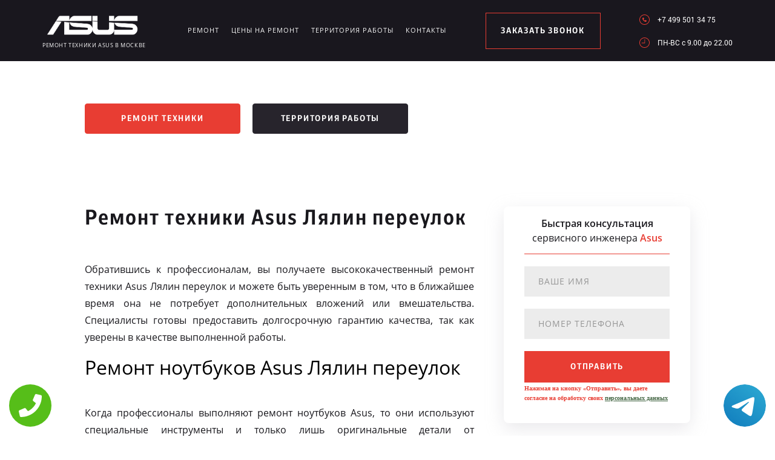

--- FILE ---
content_type: text/html; charset=UTF-8
request_url: https://www.asus-service-russian.ru/territor/lyalin_pereulok
body_size: 8327
content:
<!DOCTYPE HTML>
<html lang="ru" prefix="og: ogp.me/ns#">
<head>
<meta charset="utf-8">
<title>Недорогой Ремонт техники Asus Лялин переулок</title>
<meta name="description" content="Высококачественный ремонт техники Asus Лялин переулок выполняется в авторизованном сервисном центре..">
<link rel="icon" type="image/png" href="https://www.asus-service-russian.ru/favicon.png">
<link rel="shortcut icon" type="image/x-icon" href="https://www.asus-service-russian.ru/favicon.png">
<link rel="apple-touch-icon" href="https://www.asus-service-russian.ru/favicon.png">
<meta name="msapplication-TileColor" content="#2b5797">
<meta name="msapplication-TileImage" content="https://www.asus-service-russian.ru/favicon.png">
<meta property="og:type" content="website" />
<meta property="og:title" content="Недорогой Ремонт техники Asus Лялин переулок"/>
<meta property="og:description" content="Высококачественный ремонт техники Asus Лялин переулок выполняется в авторизованном сервисном центре.."/>
<meta property="og:image" content="https://www.asus-service-russian.ru/og.png"/>
<meta property="og:locale" content="ru_RU" />
<meta property="og:url" content="https://www.asus-service-russian.ru/territor/lyalin_pereulok" />
<link rel="canonical" href="https://www.asus-service-russian.ru/territor/lyalin_pereulok"/>
<meta name="keywords" content="Недорогой, Ремонт, техники, Asus, Лялин переулок" />
<script type="application/ld+json">
{
"@context": "https://schema.org",
"@type": "Organization",
"url": "https://www.asus-service-russian.ru",
"name": "Ремонт техники Asus в Москве",
"logo": "https://www.asus-service-russian.ru/og.png",
"description": "Ремонт техники Asus в Москве","address": {
"@type": "PostalAddress",
"addressLocality": "Москва, Россия",
"streetAddress": "Давыдковская улица, 9"
},
"aggregateRating": {
"@type": "AggregateRating",
"ratingValue": "4.3",
"reviewCount": "44"
},			    
"contactPoint" : [
{
"@type" : "ContactPoint",
"telephone" : "+74995013475",
"contactType" : "customer service"
}]
}	  
</script><meta name="viewport" content="width=device-width, initial-scale=1">
<link rel="stylesheet" href="/assets/components/minifyx/cache/styles_8560940ca7.min.css" type="text/css" />
<link rel="stylesheet" href="/assets/components/ajaxform/css/default.css" type="text/css" />
<meta name="google-site-verification" content="Qtlcd7T87I0jDQjxHkHY_ASpr4tZucg7LbSX66EqSUQ" />
<style>
.content4_chistka{padding: 0 0 40px;}
.content1_protechka{padding: 120px 0 0;}
</style>

<!-- Yandex.Metrika counter -->
<script type="text/javascript" >
    (function (d, w, c) {
        (w[c] = w[c] || []).push(function() {
            try {
                w.yaCounter49745416 = new Ya.Metrika2({
                    id:49745416,
                    clickmap:true,
                    trackLinks:true,
                    accurateTrackBounce:true,
                    webvisor:true
                });
            } catch(e) { }
        });

        var n = d.getElementsByTagName("script")[0],
            s = d.createElement("script"),
            f = function () { n.parentNode.insertBefore(s, n); };
        s.type = "text/javascript";
        s.async = true;
        s.src = "https://mc.yandex.ru/metrika/tag.js";

        if (w.opera == "[object Opera]") {
            d.addEventListener("DOMContentLoaded", f, false);
        } else { f(); }
    })(document, window, "yandex_metrika_callbacks2");
</script>
<noscript><div><img src="https://mc.yandex.ru/watch/49745416" style="position:absolute; left:-9999px;" alt="" /></div></noscript>
<!-- /Yandex.Metrika counter -->
<!-- Global site tag (gtag.js) - Google Analytics -->
<script async src="https://www.googletagmanager.com/gtag/js?id=G-5SQSK6L5V2"></script>
<script>
window.dataLayer = window.dataLayer || [];
function gtag(){dataLayer.push(arguments);}
gtag('js', new Date());

gtag('config', 'G-5SQSK6L5V2');
</script>
<style>
 .tel-buttons {
  pointer-events: none;

  padding: 15px;
  position: fixed;
  display: flex;
  justify-content: space-between;
  align-items: center;
  right: 0;
  left: 0;
  bottom: 0;
  z-index: 2000;
}

.tel-buttons__btn {
  pointer-events: auto;
  display: block;
  justify-content: center;
  align-items: center;
  overflow: hidden;
  width: 70px;
  height: 70px;
  border-radius: 50%;
  background-color: #56be19;
  transition: all 0.3s ease;
}


.tel-buttons__btn:hover,
.tel-buttons__btn:focus {
  opacity: 0.8;
}

.tel-buttons__btn:active {
  opacity: 0.5;
}

.tel-buttons__btn--tel {
  background-color: #fff;
}

.tel-buttons__icon {
  width: 100%;
  padding: 16px;
  color: white;
}
</style>
</head>
<body class="other">
<div class="tel-buttons">				
	<a href="tel:+74995013475" class="tel-buttons__btn">				
		<svg aria-hidden="true" focusable="false" data-prefix="fas" data-icon="phone" role="img" xmlns="http://www.w3.org/2000/svg" viewBox="0 0 512 512" class="tel-buttons__icon">			
			<path fill="currentColor" d="M493.4 24.6l-104-24c-11.3-2.6-22.9 3.3-27.5 13.9l-48 112c-4.2 9.8-1.4 21.3 6.9 28l60.6 49.6c-36 76.7-98.9 140.5-177.2 177.2l-49.6-60.6c-6.8-8.3-18.2-11.1-28-6.9l-112 48C3.9 366.5-2 378.1.6 389.4l24 104C27.1 504.2 36.7 512 48 512c256.1 0 464-207.5 464-464 0-11.2-7.7-20.9-18.6-23.4z" class=""></path>		
		</svg>			
	</a>				
	<a href="https://t.me/AuthorizedSC" class="tel-buttons__btn tel-buttons__btn--tel">				
		<svg xmlns="http://www.w3.org/2000/svg" data-name="Layer 1" width="70" height="70" viewBox="0 0 33 33"><defs><linearGradient id="a" x1="6.15" x2="26.78" y1="29.42" y2="3.67" gradientUnits="userSpaceOnUse"><stop offset="0" stop-color="#1482c0"/><stop offset="1" stop-color="#29a4d0"/></linearGradient></defs><path d="M16.5 0C25.61 0 33 7.39 33 16.5S25.61 33 16.5 33 0 25.61 0 16.5 7.39 0 16.5 0Zm5.69 23.23c.3-.93 1.73-10.21 1.9-12.04.05-.55-.12-.92-.46-1.09-.41-.2-1.03-.1-1.74.16-.98.35-13.47 5.66-14.19 5.96-.68.29-1.33.61-1.33 1.07 0 .32.19.5.72.69.55.2 1.93.61 2.75.84.79.22 1.68.03 2.18-.28.53-.33 6.68-4.44 7.12-4.8.44-.36.79.1.43.46-.36.36-4.58 4.45-5.13 5.02-.68.69-.2 1.4.26 1.69.52.33 4.24 2.82 4.8 3.22.56.4 1.13.58 1.65.58s.79-.69 1.05-1.48Z" style="fill:url(#a);stroke-width:0"/></svg>			
	</a>				
</div>	
<style>
.other header .logo img{width: 165px;}
@media screen and (max-width: 1430px) and (min-width: 1101px){
.other header .logo span {font-size: 9px;}
.other header .logo{width: 210px;margin: 4px 0 0;}
}
.terrr .mashina{width: auto; height: auto; right: 26px; top: auto;bottom: 260px; opacity: .5;}
.terrr .mashina img{border-radius: 50%;-webkit-filter: grayscale(100%);
  -moz-filter: grayscale(100%);
  -ms-filter: grayscale(100%);
  -o-filter: grayscale(100%);
  filter: grayscale(100%);
  filter: gray;}
</style>
<header>
    <div class="wrap2">
        <div class="top_head ">
            <a href="/" class="logo saeco"><img src="/uploads/img_5b5874d13751f.png" alt="Сервисный центр Asus в Москве">
<span>Ремонт техники Asus в Москве</span>
</a>
            <div class="menu_link"></div>
            <ul class="menu" itemscope itemtype="http://www.schema.org/SiteNavigationElement">
                 <li itemprop="name"><a itemprop="url" href="/remont" title="Ремонт Asus в Москве">Ремонт</a></li>
                <li itemprop="name"><a itemprop="url" href="/ceni-na-remont" title="Цены на ремонт Asus в Москве">Цены на ремонт</a></li>
                <li itemprop="name"><a itemprop="url" href="/territor" title="Территория работы сервисного центра www.asus-service-russian.ru">Территория работы</a></li>
                <li><a href="#scr-contants" title="Контакты сервисного центра Asus">Контакты</a></li>
            </ul> <span href="#zakaz" class="zakaz inline">заказать звонок</span>
            <div class="right">
                <a href="tel:+7 499 501 34 75" class="tel">+7 499 501 34 75</a>
                <div class="clr"></div>
                <p class="time">ПН-ВC c 9.00 до 22.00</p>
            </div>
        </div>
    </div>
</header>
<div class="button saeco_buttons">
    <div class="wrap">
        <a href="/remont" class="servis" title="Ремонт техники Asus в Москве">Ремонт техники</a>
        <a href="/territor" class="remont" title="Территория работы">Территория работы</a>
    </div>
</div>
<div class="content1_protechka ">
    <div class="wrap">
        <div class="left">
            <h1>Ремонт техники Asus Лялин переулок</h1>
         <p align="justify">Обратившись к профессионалам, вы получаете высококачественный ремонт техники Asus Лялин переулок и можете быть уверенным в том, что в ближайшее время она не потребует дополнительных вложений или вмешательства. Специалисты готовы предоставить долгосрочную гарантию качества, так как уверены в качестве выполненной работы.</p>
 
<h2>Ремонт ноутбуков Asus Лялин переулок</h2>
 
<p align="justify">Когда профессионалы выполняют ремонт ноутбуков Asus, то они используют специальные инструменты и только лишь оригинальные детали от производителя. Все это является залогом того, что после ремонта техника будет работать долго и не потребует дополнительных вложений. К работе с ноутбуками допускаются только лишь опытные профессионалы своего дела.</p>
 
<h2>Ремонт мониторов Asus Лялин переулок</h2>
 
<p align="justify">Выполняя ремонт мониторов Asus, профессионал должен обладать уникальным опытом, навыками и знаниями. Для того чтобы решить определенные проблемы с монитором, необходимо сотрудничать с производителем, только лишь он может предоставить необходимые для ремонта детали, на рынке в свободной продаже найти такие детали попросту невозможно.</p>
 
<h2>Ремонт телефонов Asus Лялин переулок</h2>
 
<p align="justify">Высококачественные телефоны от компании Asus пользуются большим спросом на рынке, они привлекательные и функциональные. Если потребовался ремонт телефонов Asus, то следует обратиться за помощью в авторизованный сервисный центр, специалисты смогут быстро восстановить работу данной электроники и восстановить всю ее прежнюю функциональность.</p>
 
<h2>Ремонт моноблоков Asus Лялин переулок</h2>
 
<p align="justify">Моноблоки от компании Asus используются в офисах по всему миру, ведь производитель дал возможность использовать производительную электронику в компактном корпусе. Если требуется ремонт моноблоков Asus, то в авторизованном сервисном центре вам смогут помочь в решении данной проблемы. Профессионалы очень быстро найдут причину поломки моноблока и предложат оптимальный способ решения проблемы.</p>
 
<h2>Ремонт планшетов Asus Лялин переулок</h2>
 
<p align="justify">Высококачественный ремонт планшетов Asus позволяет вам сэкономить огромные деньги и полностью восстановить функциональность портативной электроники. Современный планшет является очень полезным гаджетом для профессионалов или любителей, именно поэтому специалисты ответственно подходят к ремонту и используют только лишь оригинальные детали при его проведении.</p>
 

        </div>
		<form method="post" class="zayavka ajax_form">
			<p>
				<span>Быстрая консультация</span>
				<br>сервисного инженера
				<span>Asus</span>
			</p>
			<input type="hidden" name="uni" value="9c2032a88b89751894b316e789fa742c7f6ca0083a2858d77a5b3b1480090d50">
			<input type="text" name="name" class="name" placeholder="Ваше имя">
			<input type="tel" name="phone" class="phone" placeholder="Номер телефона">
			<button type="submit">отправить</button>
			<span style="font-size: 10px; margin-top: 10px;">Нажимая на кнопку «Отправить», вы даете  согласие на обработку своих <a href="/privacy" style="color:#464;" rel="nofollow">персональных данных</a></span>
		</form>
    </div>
</div>
<div class="content2_chistka terrr">
    <div class="wrap">
       <h2>Ремонт материнской платы Asus Лялин переулок</h2>
 
<p align="justify">Профессионалы могут выполнить для вас ремонт материнской платы Asus и восстановить работу компьютера. Такая возможность позволяет вам экономить огромное количество денежных средств и полностью восстановить работоспособность своего компьютера с минимальными вложениями.</p>
        <div class="image">
            <a href="/assets/template/img/nn/image1.png" class="img inline"><img src="/assets/template/img/nn/image1.png" alt=""></a>
            <a href="/assets/template/img/nn/image2.png" class="img inline"><img src="/assets/template/img/nn/image2.png" alt=""></a>
            <a href="/assets/template/img/nn/image3.png" class="img inline"><img src="/assets/template/img/nn/image3.png" alt=""></a>
            <a href="/assets/template/img/nn/image4.png" class="img inline"><img src="/assets/template/img/nn/image4.png" alt=""></a>
        </div>
        <div class="mashina"><img src="/assets/image/optym/lyalin_pereulok.jpg" alt="Лялин переулок"></div>
    </div>
</div>
<div class="content4_chistka">
	<div class="wrap">
		<div class="table">
			<h2>Цены на ремонт ноутбуков Asus</h2>
			<div class="td"><p>Замена матрицы</p><span>450 руб.</span></div>
			<div class="td"><p>Ремонт разъема ЗУ</p><span>750 руб.</span></div>
			<div class="td"><p>Ремонт HDMI, USB и других разъемов	</p><span>950 руб.</span></div>
			<div class="td"><p>Чистка интерфейсов и системы охлаждения	</p><span>1 150 руб.</span></div>
			<div class="td"><p>Удаление окислений с поверхности платы</p><span>1 300 руб.</span></div>
			<div class="td"><p>Замена видеочипа,чипа северного или южного моста	</p><span>1 900 руб.</span></div>
			<div class="td"><p>Замена материнской платы ноутбука	</p><span>750 руб.</span></div>
			<div class="td"><p>Замена HDD/SSD	</p><span>450 руб.</span></div>
			<div class="td"><p>Ремонт цепи питания ноутбука		</p><span>1 600 руб.</span></div>
		
		</div>
<br>
<div class="table">
			<h2>Цены на ремонт мониторов Asus</h2>
			<div class="td"><p>Замена матрицы	</p><span>1 150 руб.</span></div>
			<div class="td"><p>Замена матрицы с тачскрином	</p><span>800 руб.</span></div>
			<div class="td"><p>Замена разъема зарядного устройства	</p><span>1 000 руб.</span></div>
			<div class="td"><p>Замена разъема HDMI, аудио, USB	</p><span>800 руб.</span></div>
			<div class="td"><p>Чистка от пыли (замена термопасты, смазка кулера)	</p><span>600 руб.</span></div>
			<div class="td"><p>Замена чипа (видеочип, южный мост, северный мост)	</p><span>900 руб.</span></div>
			<div class="td"><p>Замена платы	</p><span>800 руб.</span></div>
			<div class="td"><p>Восстановление контактов BGA, разъемов, портов (за 1 шт.)	</p><span>700 руб.</span></div>
			<div class="td"><p>Ремонт цепи питания	</p><span>900 руб.</span></div>
			<div class="td"><p>Ремонт корпуса	</p><span>800 руб.</span></div>
		</div>
<br>
<div class="table">
			<h2>Цены на ремонт телефонов Asus</h2>
			<div class="td"><p>Замена батареи</p><span>350 руб.</span></div>
			<div class="td"><p>Замена экрана	</p><span>750 руб.</span></div>
			<div class="td"><p>Замена корпуса телефона	</p><span>850 руб.</span></div>
			<div class="td"><p>Замена задней крышки смартфона	</p><span>550 руб.</span></div>
			<div class="td"><p>Замена камеры	</p><span>650 руб.</span></div>
			<div class="td"><p>Ремонт и замена микрофона	</p><span>450 руб.</span></div>
			<div class="td"><p>Ремонт цепи питания телефона	</p><span>2000 руб.</span></div>
			<div class="td"><p>Перепрошивка с сохранением информации	</p><span>900 руб.</span></div>
			<div class="td"><p>Перепрошивка без сохранения информации	</p><span>600 руб.</span></div>
			<div class="td"><p>Замена шлейфа	</p><span>300 руб.</span></div>
		</div>
<br>
<div class="table">
			<h2>Цены на ремонт моноблоков Asus</h2>
			<div class="td"><p>Замена матрицы	</p><span>450 руб.</span></div>
			<div class="td"><p>Замена материнской платы моноблока	</p><span>750 руб.</span></div>
			<div class="td"><p>Замена процессора	</p><span>550 руб.</span></div>
			<div class="td"><p>Замена видеочипа, чипа южного или северного моста	</p><span>2 000 руб.</span></div>
			<div class="td"><p>Замена разъема	</p><span>450 руб.</span></div>
			<div class="td"><p>Ремонт цепи питания моноблока	</p><span>2 300 руб.</span></div>
			<div class="td"><p>Замена модуля WiFi	</p><span>400 руб.</span></div>
			<div class="td"><p>Замена HDD или SSD	</p><span>350 руб.</span></div>
			<div class="td"><p>Ремонт корпуса устройства	</p><span>750 руб.</span></div>
		
		</div>
<br>
<div class="table">
			<h2>Цены на ремонт планшетов Asus</h2>
			<div class="td"><p>Замена батареи	</p><span>550 руб.</span></div>
			<div class="td"><p>Замена экрана планшета	</p><span>1 100 руб.</span></div>
			<div class="td"><p>Замена динамика планшета	</p><span>600 руб.</span></div>
			<div class="td"><p>Замена задней крышки	</p><span>550 руб.</span></div>
			<div class="td"><p>Ремонт цепи питания планшета	</p><span>2 300 руб.</span></div>
			<div class="td"><p>Чистка аппарата от жидкости	</p><span>1 300 руб.</span></div>
			<div class="td"><p>Замена flash-лотка	</p><span>750 руб.</span></div>
			<div class="td"><p>Замена sim-лотка	</p><span>900 руб.</span></div>
			<div class="td"><p>Перепрошивка без сохранения информации	</p><span>700 руб.</span></div>
			<div class="td"><p>Перепрошивка с сохранением информации	</p><span>900 руб.</span></div>
		</div>
<br>
<div class="table">
			<h2>Цены на ремонт материнской платы Asus</h2>
			<div class="td"><p> Компонентный ремонт	</p><span>900 руб.</span></div>
			<div class="td"><p> Ремонт южного моста	</p><span>1 100 руб.</span></div>
			<div class="td"><p> Ремонт северного моста	</p><span>1 300 руб.</span></div>
			<div class="td"><p> Замена разъема	</p><span>600 руб.</span></div>
			<div class="td"><p>Замена материнской платы</p><span>850 руб.</span></div>
			<div class="td"><p> Замена батарейки BIOS (БИОС)	</p><span>290 руб.</span></div>
			<div class="td"><p> Расширенная настройка БИОСа	</p><span>750 руб.</span></div>
			
		</div>
<br>

		<div class="coffie" style="background-image: url('/assets/template/img/saeco/koffie.png')"></div>
	</div>
</div>
<script src="//api-maps.yandex.ru/2.1/?lang=ru_RU" type="text/javascript"></script>
<script>
    ymaps.ready(init);
    var myMap;
    function init(){     
        myMap = new ymaps.Map("map-canvas", {
            center: [55.724100, 37.479286],
            zoom: 16
        });
        myMap.behaviors.disable('scrollZoom');
        myPlacemark = new ymaps.Placemark([55.724100, 37.479286], { 
            hintContent: 'Ремонт техники', 
            balloonContent: 'Ремонт техники Asus в Москве' 
        });
        myMap.geoObjects.add(myPlacemark);
    }
</script>
<div class="content7">
    <div class="left">
        <div class="map">
            <div id="map-canvas" style="width:100%; height:788px;">
            </div>
        </div>
    </div>
    <div id="scr-contants" class="right" itemscope itemtype="http://schema.org/Organization">
        <span itemprop="name" style="display:none;">Ремонт техники</span>
        <h2>Контактная информация</h2>
        <p itemprop="description">Ремонт техники Asus в Москве</p>
        <p itemprop="address" itemscope itemtype="http://schema.org/PostalAddress">Адрес: <span itemprop="addressLocality">Москва</span>, <span itemprop="streetAddress">Давыдковская улица, 9</span></p>
        <div class="item">
            <span>График работы</span>
            <p>ПН-ВC c 9.00 до 22.00</p>
        </div>
        <div class="item">
            <span>Телефон</span>
            <a href="tel:+7 499 501 34 75">+7 499 501 34 75</a>
            <span itemprop="telephone" style="display:none;">+7 499 501 34 75</span>
        </div>
        <h3>10% скидка на работы при заявке с сайта</h3>
        <form action="" method="post" class="zayavka_footer ajax_form">
		<input type="hidden" name="uni" value="9c2032a88b89751894b316e789fa742c7f6ca0083a2858d77a5b3b1480090d50">
            <input type="text" name="name" class="name" placeholder="Ваше имя">
            <input type="tem" name="phone" class="phone" placeholder="Номер телефона">
            <textarea name="message" placeholder="Краткое описание поломки"></textarea>
            <button type="submit">отправить</button>
            <span style="display:inline-block;margin:5px 0;color:#444;font-size:11px;">Нажимая на кнопку «Отправить», вы даете  согласие на обработку своих <a href="/privacy" style="color:#464;" rel="nofollow">персональных данных</a></span>
        </form>
<span style="display:inline-block;margin:5px 0;color:#444;font-size:11px;"><a href="/pravoobladateley" style="color:#464;" rel="nofollow">Для правообладателей</a> | Сайт не является публичной офертой.</span>
    </div>
</div>
<footer>
    <div class="wrap2 saeco_footer">
        <a href="/" class="logo " title="Сервисный центр по ремонту техники Asus в Москве"><img src="/uploads/img_5b5876b2bad84.png" alt="www.asus-service-russian.ru"></a>
        <div class="line"></div>
        <a href="tel:+7 499 501 34 75" class="tel">+7 499 501 34 75</a>
    </div>
    <div class="container">
        <div class="row">
            <div class="footer__oficial-info">
                <ul>
                    <li>
                        <span>Юр. Наименование:</span> ОБЩЕСТВО С&nbsp;ОГРАНИЧЕННОЙ ОТВЕТСТВЕННОСТЬЮ &laquo;РЕМОНТ БЫТОВОЙ ТЕХНИКИ&raquo;
                        БЫТОВОЙ ТЕХНИКИ&raquo;
                    </li>
                    <li>
                        <span>Юр. Адрес:</span> 454138, Челябинская область, город Челябинск, ул. Чайковского, д.7
                    </li>
                </ul>
                <ul class="footer__ul--2">
                    <li>
                        <span>ИНН:</span> 7448027216
                    </li>
                    <li>
                        <span>ОГРН:</span> 1037402537534
                    </li>
                </ul>
            </div>
        </div>
    </div>
</footer>
<div style="display: none">
    <div id="zakaz" style="display: inline-block;">
        <h3>Оставьте заявку <span>Мастер наберет вам в течение нескольких минут</span></h3>
        <form action="" method="post" class="zayavka ajax_form">
		    <input type="hidden" name="uni" value="9c2032a88b89751894b316e789fa742c7f6ca0083a2858d77a5b3b1480090d50">
            <input type="text" name="name" id="name" placeholder="Ваше имя" class="name">
            <input type="tel" name="phone" id="phone" class="phone" placeholder="Ваш телефон">
            <button type="submit">Заказать звонок</button>
            <span>Нажимая на кнопку «Заказать звонок», вы даете  согласие на обработку своих <a href="/privacy" style="color:#464;" rel="nofollow">персональных данных</a></span>
        </form>
    </div>
    <a href="#thanks" class="thanks inline"></a>
    <div id="thanks">
        <h3>Спасибо за заявку <span>Мы перезвоним Вам в ближайшее время</span></h3>
    </div>
</div>
<script src="/assets/template/js/jquery-3.2.1.min.js" type="text/javascript"></script>
<script type="text/javascript" src="/assets/components/minifyx/cache/scripts_1ec74d237f.min.js"></script>
<script>
    $(document).ready(function() {
        if (typeof(AjaxForm) != 'undefined') {
            AjaxForm.Message.success = function() {};
        }
    });
    $(document).on('af_complete', function(event, response) {
        var form = response.form;
        if (response.success) {
            $.fancybox.close();
            $('#thanks').html(response.message);
            $('.thanks').click();
        }
    });
</script>
<script type="text/javascript" src="/assets/components/ajaxform/js/default.js"></script>
<script type="text/javascript">AjaxForm.initialize({"assetsUrl":"\/assets\/components\/ajaxform\/","actionUrl":"\/data\/php\/messagesend.php","closeMessage":"","formSelector":"form.ajax_form","pageId":0});</script>

<style>
    .wp-callback-easy{display:none;}
    @media screen and (max-width: 480px){
        .wp-callback-easy{
            display: block;
            position: fixed;
            bottom: 0;
            height: 80px;
            width: 100%;
            background: #e83d33 !important;
            z-index: 100;
            text-decoration: none !important;
            font-size: 22px;
            color: #fff !important;
            text-align: center;
            padding-top: 25px;
            font-family: "Open Sans",sans-serif;
        }
        footer{margin-bottom: 80px !important;}
        .content7 .right{height: 840px;}
    }
    </style>
    <a href="tel:+7 499 501 34 75" class="wp-callback-easy">Звонок в Asus</a>


</body>
</html>